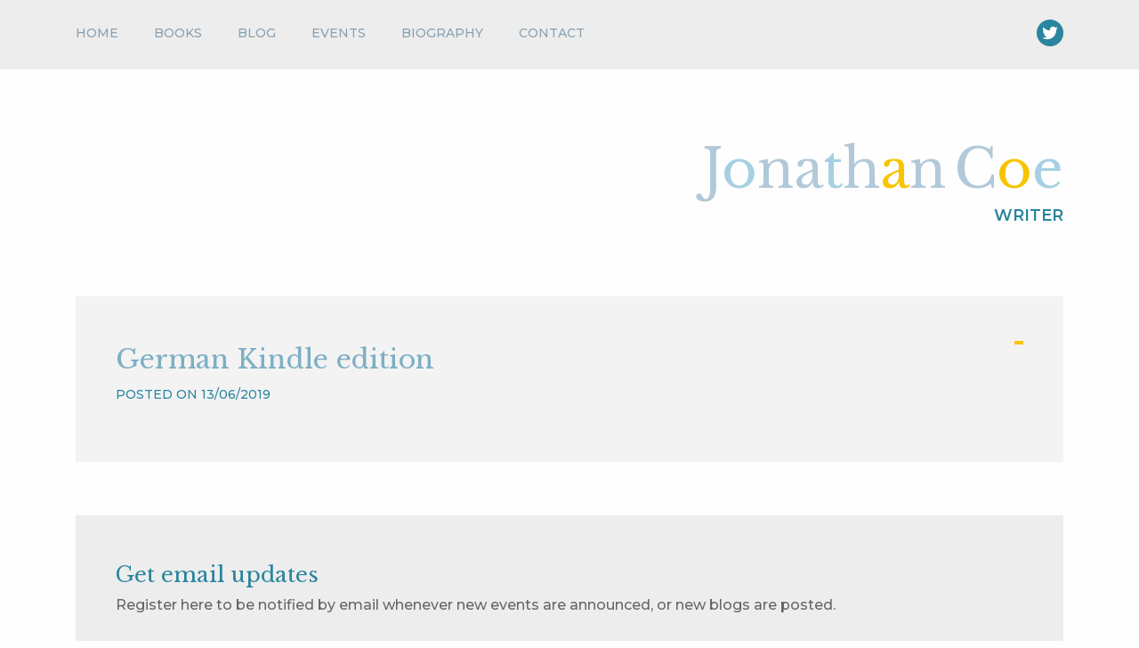

--- FILE ---
content_type: text/html; charset=utf-8
request_url: https://www.google.com/recaptcha/api2/anchor?ar=1&k=6LeR7qkUAAAAAPYMbNkZUJryw1ikU3VbZ-ZbGTRO&co=aHR0cHM6Ly9qb25hdGhhbmNvZXdyaXRlci5jb206NDQz&hl=en&v=9TiwnJFHeuIw_s0wSd3fiKfN&theme=light&size=normal&anchor-ms=20000&execute-ms=30000&cb=fw005mudduf7
body_size: 48934
content:
<!DOCTYPE HTML><html dir="ltr" lang="en"><head><meta http-equiv="Content-Type" content="text/html; charset=UTF-8">
<meta http-equiv="X-UA-Compatible" content="IE=edge">
<title>reCAPTCHA</title>
<style type="text/css">
/* cyrillic-ext */
@font-face {
  font-family: 'Roboto';
  font-style: normal;
  font-weight: 400;
  font-stretch: 100%;
  src: url(//fonts.gstatic.com/s/roboto/v48/KFO7CnqEu92Fr1ME7kSn66aGLdTylUAMa3GUBHMdazTgWw.woff2) format('woff2');
  unicode-range: U+0460-052F, U+1C80-1C8A, U+20B4, U+2DE0-2DFF, U+A640-A69F, U+FE2E-FE2F;
}
/* cyrillic */
@font-face {
  font-family: 'Roboto';
  font-style: normal;
  font-weight: 400;
  font-stretch: 100%;
  src: url(//fonts.gstatic.com/s/roboto/v48/KFO7CnqEu92Fr1ME7kSn66aGLdTylUAMa3iUBHMdazTgWw.woff2) format('woff2');
  unicode-range: U+0301, U+0400-045F, U+0490-0491, U+04B0-04B1, U+2116;
}
/* greek-ext */
@font-face {
  font-family: 'Roboto';
  font-style: normal;
  font-weight: 400;
  font-stretch: 100%;
  src: url(//fonts.gstatic.com/s/roboto/v48/KFO7CnqEu92Fr1ME7kSn66aGLdTylUAMa3CUBHMdazTgWw.woff2) format('woff2');
  unicode-range: U+1F00-1FFF;
}
/* greek */
@font-face {
  font-family: 'Roboto';
  font-style: normal;
  font-weight: 400;
  font-stretch: 100%;
  src: url(//fonts.gstatic.com/s/roboto/v48/KFO7CnqEu92Fr1ME7kSn66aGLdTylUAMa3-UBHMdazTgWw.woff2) format('woff2');
  unicode-range: U+0370-0377, U+037A-037F, U+0384-038A, U+038C, U+038E-03A1, U+03A3-03FF;
}
/* math */
@font-face {
  font-family: 'Roboto';
  font-style: normal;
  font-weight: 400;
  font-stretch: 100%;
  src: url(//fonts.gstatic.com/s/roboto/v48/KFO7CnqEu92Fr1ME7kSn66aGLdTylUAMawCUBHMdazTgWw.woff2) format('woff2');
  unicode-range: U+0302-0303, U+0305, U+0307-0308, U+0310, U+0312, U+0315, U+031A, U+0326-0327, U+032C, U+032F-0330, U+0332-0333, U+0338, U+033A, U+0346, U+034D, U+0391-03A1, U+03A3-03A9, U+03B1-03C9, U+03D1, U+03D5-03D6, U+03F0-03F1, U+03F4-03F5, U+2016-2017, U+2034-2038, U+203C, U+2040, U+2043, U+2047, U+2050, U+2057, U+205F, U+2070-2071, U+2074-208E, U+2090-209C, U+20D0-20DC, U+20E1, U+20E5-20EF, U+2100-2112, U+2114-2115, U+2117-2121, U+2123-214F, U+2190, U+2192, U+2194-21AE, U+21B0-21E5, U+21F1-21F2, U+21F4-2211, U+2213-2214, U+2216-22FF, U+2308-230B, U+2310, U+2319, U+231C-2321, U+2336-237A, U+237C, U+2395, U+239B-23B7, U+23D0, U+23DC-23E1, U+2474-2475, U+25AF, U+25B3, U+25B7, U+25BD, U+25C1, U+25CA, U+25CC, U+25FB, U+266D-266F, U+27C0-27FF, U+2900-2AFF, U+2B0E-2B11, U+2B30-2B4C, U+2BFE, U+3030, U+FF5B, U+FF5D, U+1D400-1D7FF, U+1EE00-1EEFF;
}
/* symbols */
@font-face {
  font-family: 'Roboto';
  font-style: normal;
  font-weight: 400;
  font-stretch: 100%;
  src: url(//fonts.gstatic.com/s/roboto/v48/KFO7CnqEu92Fr1ME7kSn66aGLdTylUAMaxKUBHMdazTgWw.woff2) format('woff2');
  unicode-range: U+0001-000C, U+000E-001F, U+007F-009F, U+20DD-20E0, U+20E2-20E4, U+2150-218F, U+2190, U+2192, U+2194-2199, U+21AF, U+21E6-21F0, U+21F3, U+2218-2219, U+2299, U+22C4-22C6, U+2300-243F, U+2440-244A, U+2460-24FF, U+25A0-27BF, U+2800-28FF, U+2921-2922, U+2981, U+29BF, U+29EB, U+2B00-2BFF, U+4DC0-4DFF, U+FFF9-FFFB, U+10140-1018E, U+10190-1019C, U+101A0, U+101D0-101FD, U+102E0-102FB, U+10E60-10E7E, U+1D2C0-1D2D3, U+1D2E0-1D37F, U+1F000-1F0FF, U+1F100-1F1AD, U+1F1E6-1F1FF, U+1F30D-1F30F, U+1F315, U+1F31C, U+1F31E, U+1F320-1F32C, U+1F336, U+1F378, U+1F37D, U+1F382, U+1F393-1F39F, U+1F3A7-1F3A8, U+1F3AC-1F3AF, U+1F3C2, U+1F3C4-1F3C6, U+1F3CA-1F3CE, U+1F3D4-1F3E0, U+1F3ED, U+1F3F1-1F3F3, U+1F3F5-1F3F7, U+1F408, U+1F415, U+1F41F, U+1F426, U+1F43F, U+1F441-1F442, U+1F444, U+1F446-1F449, U+1F44C-1F44E, U+1F453, U+1F46A, U+1F47D, U+1F4A3, U+1F4B0, U+1F4B3, U+1F4B9, U+1F4BB, U+1F4BF, U+1F4C8-1F4CB, U+1F4D6, U+1F4DA, U+1F4DF, U+1F4E3-1F4E6, U+1F4EA-1F4ED, U+1F4F7, U+1F4F9-1F4FB, U+1F4FD-1F4FE, U+1F503, U+1F507-1F50B, U+1F50D, U+1F512-1F513, U+1F53E-1F54A, U+1F54F-1F5FA, U+1F610, U+1F650-1F67F, U+1F687, U+1F68D, U+1F691, U+1F694, U+1F698, U+1F6AD, U+1F6B2, U+1F6B9-1F6BA, U+1F6BC, U+1F6C6-1F6CF, U+1F6D3-1F6D7, U+1F6E0-1F6EA, U+1F6F0-1F6F3, U+1F6F7-1F6FC, U+1F700-1F7FF, U+1F800-1F80B, U+1F810-1F847, U+1F850-1F859, U+1F860-1F887, U+1F890-1F8AD, U+1F8B0-1F8BB, U+1F8C0-1F8C1, U+1F900-1F90B, U+1F93B, U+1F946, U+1F984, U+1F996, U+1F9E9, U+1FA00-1FA6F, U+1FA70-1FA7C, U+1FA80-1FA89, U+1FA8F-1FAC6, U+1FACE-1FADC, U+1FADF-1FAE9, U+1FAF0-1FAF8, U+1FB00-1FBFF;
}
/* vietnamese */
@font-face {
  font-family: 'Roboto';
  font-style: normal;
  font-weight: 400;
  font-stretch: 100%;
  src: url(//fonts.gstatic.com/s/roboto/v48/KFO7CnqEu92Fr1ME7kSn66aGLdTylUAMa3OUBHMdazTgWw.woff2) format('woff2');
  unicode-range: U+0102-0103, U+0110-0111, U+0128-0129, U+0168-0169, U+01A0-01A1, U+01AF-01B0, U+0300-0301, U+0303-0304, U+0308-0309, U+0323, U+0329, U+1EA0-1EF9, U+20AB;
}
/* latin-ext */
@font-face {
  font-family: 'Roboto';
  font-style: normal;
  font-weight: 400;
  font-stretch: 100%;
  src: url(//fonts.gstatic.com/s/roboto/v48/KFO7CnqEu92Fr1ME7kSn66aGLdTylUAMa3KUBHMdazTgWw.woff2) format('woff2');
  unicode-range: U+0100-02BA, U+02BD-02C5, U+02C7-02CC, U+02CE-02D7, U+02DD-02FF, U+0304, U+0308, U+0329, U+1D00-1DBF, U+1E00-1E9F, U+1EF2-1EFF, U+2020, U+20A0-20AB, U+20AD-20C0, U+2113, U+2C60-2C7F, U+A720-A7FF;
}
/* latin */
@font-face {
  font-family: 'Roboto';
  font-style: normal;
  font-weight: 400;
  font-stretch: 100%;
  src: url(//fonts.gstatic.com/s/roboto/v48/KFO7CnqEu92Fr1ME7kSn66aGLdTylUAMa3yUBHMdazQ.woff2) format('woff2');
  unicode-range: U+0000-00FF, U+0131, U+0152-0153, U+02BB-02BC, U+02C6, U+02DA, U+02DC, U+0304, U+0308, U+0329, U+2000-206F, U+20AC, U+2122, U+2191, U+2193, U+2212, U+2215, U+FEFF, U+FFFD;
}
/* cyrillic-ext */
@font-face {
  font-family: 'Roboto';
  font-style: normal;
  font-weight: 500;
  font-stretch: 100%;
  src: url(//fonts.gstatic.com/s/roboto/v48/KFO7CnqEu92Fr1ME7kSn66aGLdTylUAMa3GUBHMdazTgWw.woff2) format('woff2');
  unicode-range: U+0460-052F, U+1C80-1C8A, U+20B4, U+2DE0-2DFF, U+A640-A69F, U+FE2E-FE2F;
}
/* cyrillic */
@font-face {
  font-family: 'Roboto';
  font-style: normal;
  font-weight: 500;
  font-stretch: 100%;
  src: url(//fonts.gstatic.com/s/roboto/v48/KFO7CnqEu92Fr1ME7kSn66aGLdTylUAMa3iUBHMdazTgWw.woff2) format('woff2');
  unicode-range: U+0301, U+0400-045F, U+0490-0491, U+04B0-04B1, U+2116;
}
/* greek-ext */
@font-face {
  font-family: 'Roboto';
  font-style: normal;
  font-weight: 500;
  font-stretch: 100%;
  src: url(//fonts.gstatic.com/s/roboto/v48/KFO7CnqEu92Fr1ME7kSn66aGLdTylUAMa3CUBHMdazTgWw.woff2) format('woff2');
  unicode-range: U+1F00-1FFF;
}
/* greek */
@font-face {
  font-family: 'Roboto';
  font-style: normal;
  font-weight: 500;
  font-stretch: 100%;
  src: url(//fonts.gstatic.com/s/roboto/v48/KFO7CnqEu92Fr1ME7kSn66aGLdTylUAMa3-UBHMdazTgWw.woff2) format('woff2');
  unicode-range: U+0370-0377, U+037A-037F, U+0384-038A, U+038C, U+038E-03A1, U+03A3-03FF;
}
/* math */
@font-face {
  font-family: 'Roboto';
  font-style: normal;
  font-weight: 500;
  font-stretch: 100%;
  src: url(//fonts.gstatic.com/s/roboto/v48/KFO7CnqEu92Fr1ME7kSn66aGLdTylUAMawCUBHMdazTgWw.woff2) format('woff2');
  unicode-range: U+0302-0303, U+0305, U+0307-0308, U+0310, U+0312, U+0315, U+031A, U+0326-0327, U+032C, U+032F-0330, U+0332-0333, U+0338, U+033A, U+0346, U+034D, U+0391-03A1, U+03A3-03A9, U+03B1-03C9, U+03D1, U+03D5-03D6, U+03F0-03F1, U+03F4-03F5, U+2016-2017, U+2034-2038, U+203C, U+2040, U+2043, U+2047, U+2050, U+2057, U+205F, U+2070-2071, U+2074-208E, U+2090-209C, U+20D0-20DC, U+20E1, U+20E5-20EF, U+2100-2112, U+2114-2115, U+2117-2121, U+2123-214F, U+2190, U+2192, U+2194-21AE, U+21B0-21E5, U+21F1-21F2, U+21F4-2211, U+2213-2214, U+2216-22FF, U+2308-230B, U+2310, U+2319, U+231C-2321, U+2336-237A, U+237C, U+2395, U+239B-23B7, U+23D0, U+23DC-23E1, U+2474-2475, U+25AF, U+25B3, U+25B7, U+25BD, U+25C1, U+25CA, U+25CC, U+25FB, U+266D-266F, U+27C0-27FF, U+2900-2AFF, U+2B0E-2B11, U+2B30-2B4C, U+2BFE, U+3030, U+FF5B, U+FF5D, U+1D400-1D7FF, U+1EE00-1EEFF;
}
/* symbols */
@font-face {
  font-family: 'Roboto';
  font-style: normal;
  font-weight: 500;
  font-stretch: 100%;
  src: url(//fonts.gstatic.com/s/roboto/v48/KFO7CnqEu92Fr1ME7kSn66aGLdTylUAMaxKUBHMdazTgWw.woff2) format('woff2');
  unicode-range: U+0001-000C, U+000E-001F, U+007F-009F, U+20DD-20E0, U+20E2-20E4, U+2150-218F, U+2190, U+2192, U+2194-2199, U+21AF, U+21E6-21F0, U+21F3, U+2218-2219, U+2299, U+22C4-22C6, U+2300-243F, U+2440-244A, U+2460-24FF, U+25A0-27BF, U+2800-28FF, U+2921-2922, U+2981, U+29BF, U+29EB, U+2B00-2BFF, U+4DC0-4DFF, U+FFF9-FFFB, U+10140-1018E, U+10190-1019C, U+101A0, U+101D0-101FD, U+102E0-102FB, U+10E60-10E7E, U+1D2C0-1D2D3, U+1D2E0-1D37F, U+1F000-1F0FF, U+1F100-1F1AD, U+1F1E6-1F1FF, U+1F30D-1F30F, U+1F315, U+1F31C, U+1F31E, U+1F320-1F32C, U+1F336, U+1F378, U+1F37D, U+1F382, U+1F393-1F39F, U+1F3A7-1F3A8, U+1F3AC-1F3AF, U+1F3C2, U+1F3C4-1F3C6, U+1F3CA-1F3CE, U+1F3D4-1F3E0, U+1F3ED, U+1F3F1-1F3F3, U+1F3F5-1F3F7, U+1F408, U+1F415, U+1F41F, U+1F426, U+1F43F, U+1F441-1F442, U+1F444, U+1F446-1F449, U+1F44C-1F44E, U+1F453, U+1F46A, U+1F47D, U+1F4A3, U+1F4B0, U+1F4B3, U+1F4B9, U+1F4BB, U+1F4BF, U+1F4C8-1F4CB, U+1F4D6, U+1F4DA, U+1F4DF, U+1F4E3-1F4E6, U+1F4EA-1F4ED, U+1F4F7, U+1F4F9-1F4FB, U+1F4FD-1F4FE, U+1F503, U+1F507-1F50B, U+1F50D, U+1F512-1F513, U+1F53E-1F54A, U+1F54F-1F5FA, U+1F610, U+1F650-1F67F, U+1F687, U+1F68D, U+1F691, U+1F694, U+1F698, U+1F6AD, U+1F6B2, U+1F6B9-1F6BA, U+1F6BC, U+1F6C6-1F6CF, U+1F6D3-1F6D7, U+1F6E0-1F6EA, U+1F6F0-1F6F3, U+1F6F7-1F6FC, U+1F700-1F7FF, U+1F800-1F80B, U+1F810-1F847, U+1F850-1F859, U+1F860-1F887, U+1F890-1F8AD, U+1F8B0-1F8BB, U+1F8C0-1F8C1, U+1F900-1F90B, U+1F93B, U+1F946, U+1F984, U+1F996, U+1F9E9, U+1FA00-1FA6F, U+1FA70-1FA7C, U+1FA80-1FA89, U+1FA8F-1FAC6, U+1FACE-1FADC, U+1FADF-1FAE9, U+1FAF0-1FAF8, U+1FB00-1FBFF;
}
/* vietnamese */
@font-face {
  font-family: 'Roboto';
  font-style: normal;
  font-weight: 500;
  font-stretch: 100%;
  src: url(//fonts.gstatic.com/s/roboto/v48/KFO7CnqEu92Fr1ME7kSn66aGLdTylUAMa3OUBHMdazTgWw.woff2) format('woff2');
  unicode-range: U+0102-0103, U+0110-0111, U+0128-0129, U+0168-0169, U+01A0-01A1, U+01AF-01B0, U+0300-0301, U+0303-0304, U+0308-0309, U+0323, U+0329, U+1EA0-1EF9, U+20AB;
}
/* latin-ext */
@font-face {
  font-family: 'Roboto';
  font-style: normal;
  font-weight: 500;
  font-stretch: 100%;
  src: url(//fonts.gstatic.com/s/roboto/v48/KFO7CnqEu92Fr1ME7kSn66aGLdTylUAMa3KUBHMdazTgWw.woff2) format('woff2');
  unicode-range: U+0100-02BA, U+02BD-02C5, U+02C7-02CC, U+02CE-02D7, U+02DD-02FF, U+0304, U+0308, U+0329, U+1D00-1DBF, U+1E00-1E9F, U+1EF2-1EFF, U+2020, U+20A0-20AB, U+20AD-20C0, U+2113, U+2C60-2C7F, U+A720-A7FF;
}
/* latin */
@font-face {
  font-family: 'Roboto';
  font-style: normal;
  font-weight: 500;
  font-stretch: 100%;
  src: url(//fonts.gstatic.com/s/roboto/v48/KFO7CnqEu92Fr1ME7kSn66aGLdTylUAMa3yUBHMdazQ.woff2) format('woff2');
  unicode-range: U+0000-00FF, U+0131, U+0152-0153, U+02BB-02BC, U+02C6, U+02DA, U+02DC, U+0304, U+0308, U+0329, U+2000-206F, U+20AC, U+2122, U+2191, U+2193, U+2212, U+2215, U+FEFF, U+FFFD;
}
/* cyrillic-ext */
@font-face {
  font-family: 'Roboto';
  font-style: normal;
  font-weight: 900;
  font-stretch: 100%;
  src: url(//fonts.gstatic.com/s/roboto/v48/KFO7CnqEu92Fr1ME7kSn66aGLdTylUAMa3GUBHMdazTgWw.woff2) format('woff2');
  unicode-range: U+0460-052F, U+1C80-1C8A, U+20B4, U+2DE0-2DFF, U+A640-A69F, U+FE2E-FE2F;
}
/* cyrillic */
@font-face {
  font-family: 'Roboto';
  font-style: normal;
  font-weight: 900;
  font-stretch: 100%;
  src: url(//fonts.gstatic.com/s/roboto/v48/KFO7CnqEu92Fr1ME7kSn66aGLdTylUAMa3iUBHMdazTgWw.woff2) format('woff2');
  unicode-range: U+0301, U+0400-045F, U+0490-0491, U+04B0-04B1, U+2116;
}
/* greek-ext */
@font-face {
  font-family: 'Roboto';
  font-style: normal;
  font-weight: 900;
  font-stretch: 100%;
  src: url(//fonts.gstatic.com/s/roboto/v48/KFO7CnqEu92Fr1ME7kSn66aGLdTylUAMa3CUBHMdazTgWw.woff2) format('woff2');
  unicode-range: U+1F00-1FFF;
}
/* greek */
@font-face {
  font-family: 'Roboto';
  font-style: normal;
  font-weight: 900;
  font-stretch: 100%;
  src: url(//fonts.gstatic.com/s/roboto/v48/KFO7CnqEu92Fr1ME7kSn66aGLdTylUAMa3-UBHMdazTgWw.woff2) format('woff2');
  unicode-range: U+0370-0377, U+037A-037F, U+0384-038A, U+038C, U+038E-03A1, U+03A3-03FF;
}
/* math */
@font-face {
  font-family: 'Roboto';
  font-style: normal;
  font-weight: 900;
  font-stretch: 100%;
  src: url(//fonts.gstatic.com/s/roboto/v48/KFO7CnqEu92Fr1ME7kSn66aGLdTylUAMawCUBHMdazTgWw.woff2) format('woff2');
  unicode-range: U+0302-0303, U+0305, U+0307-0308, U+0310, U+0312, U+0315, U+031A, U+0326-0327, U+032C, U+032F-0330, U+0332-0333, U+0338, U+033A, U+0346, U+034D, U+0391-03A1, U+03A3-03A9, U+03B1-03C9, U+03D1, U+03D5-03D6, U+03F0-03F1, U+03F4-03F5, U+2016-2017, U+2034-2038, U+203C, U+2040, U+2043, U+2047, U+2050, U+2057, U+205F, U+2070-2071, U+2074-208E, U+2090-209C, U+20D0-20DC, U+20E1, U+20E5-20EF, U+2100-2112, U+2114-2115, U+2117-2121, U+2123-214F, U+2190, U+2192, U+2194-21AE, U+21B0-21E5, U+21F1-21F2, U+21F4-2211, U+2213-2214, U+2216-22FF, U+2308-230B, U+2310, U+2319, U+231C-2321, U+2336-237A, U+237C, U+2395, U+239B-23B7, U+23D0, U+23DC-23E1, U+2474-2475, U+25AF, U+25B3, U+25B7, U+25BD, U+25C1, U+25CA, U+25CC, U+25FB, U+266D-266F, U+27C0-27FF, U+2900-2AFF, U+2B0E-2B11, U+2B30-2B4C, U+2BFE, U+3030, U+FF5B, U+FF5D, U+1D400-1D7FF, U+1EE00-1EEFF;
}
/* symbols */
@font-face {
  font-family: 'Roboto';
  font-style: normal;
  font-weight: 900;
  font-stretch: 100%;
  src: url(//fonts.gstatic.com/s/roboto/v48/KFO7CnqEu92Fr1ME7kSn66aGLdTylUAMaxKUBHMdazTgWw.woff2) format('woff2');
  unicode-range: U+0001-000C, U+000E-001F, U+007F-009F, U+20DD-20E0, U+20E2-20E4, U+2150-218F, U+2190, U+2192, U+2194-2199, U+21AF, U+21E6-21F0, U+21F3, U+2218-2219, U+2299, U+22C4-22C6, U+2300-243F, U+2440-244A, U+2460-24FF, U+25A0-27BF, U+2800-28FF, U+2921-2922, U+2981, U+29BF, U+29EB, U+2B00-2BFF, U+4DC0-4DFF, U+FFF9-FFFB, U+10140-1018E, U+10190-1019C, U+101A0, U+101D0-101FD, U+102E0-102FB, U+10E60-10E7E, U+1D2C0-1D2D3, U+1D2E0-1D37F, U+1F000-1F0FF, U+1F100-1F1AD, U+1F1E6-1F1FF, U+1F30D-1F30F, U+1F315, U+1F31C, U+1F31E, U+1F320-1F32C, U+1F336, U+1F378, U+1F37D, U+1F382, U+1F393-1F39F, U+1F3A7-1F3A8, U+1F3AC-1F3AF, U+1F3C2, U+1F3C4-1F3C6, U+1F3CA-1F3CE, U+1F3D4-1F3E0, U+1F3ED, U+1F3F1-1F3F3, U+1F3F5-1F3F7, U+1F408, U+1F415, U+1F41F, U+1F426, U+1F43F, U+1F441-1F442, U+1F444, U+1F446-1F449, U+1F44C-1F44E, U+1F453, U+1F46A, U+1F47D, U+1F4A3, U+1F4B0, U+1F4B3, U+1F4B9, U+1F4BB, U+1F4BF, U+1F4C8-1F4CB, U+1F4D6, U+1F4DA, U+1F4DF, U+1F4E3-1F4E6, U+1F4EA-1F4ED, U+1F4F7, U+1F4F9-1F4FB, U+1F4FD-1F4FE, U+1F503, U+1F507-1F50B, U+1F50D, U+1F512-1F513, U+1F53E-1F54A, U+1F54F-1F5FA, U+1F610, U+1F650-1F67F, U+1F687, U+1F68D, U+1F691, U+1F694, U+1F698, U+1F6AD, U+1F6B2, U+1F6B9-1F6BA, U+1F6BC, U+1F6C6-1F6CF, U+1F6D3-1F6D7, U+1F6E0-1F6EA, U+1F6F0-1F6F3, U+1F6F7-1F6FC, U+1F700-1F7FF, U+1F800-1F80B, U+1F810-1F847, U+1F850-1F859, U+1F860-1F887, U+1F890-1F8AD, U+1F8B0-1F8BB, U+1F8C0-1F8C1, U+1F900-1F90B, U+1F93B, U+1F946, U+1F984, U+1F996, U+1F9E9, U+1FA00-1FA6F, U+1FA70-1FA7C, U+1FA80-1FA89, U+1FA8F-1FAC6, U+1FACE-1FADC, U+1FADF-1FAE9, U+1FAF0-1FAF8, U+1FB00-1FBFF;
}
/* vietnamese */
@font-face {
  font-family: 'Roboto';
  font-style: normal;
  font-weight: 900;
  font-stretch: 100%;
  src: url(//fonts.gstatic.com/s/roboto/v48/KFO7CnqEu92Fr1ME7kSn66aGLdTylUAMa3OUBHMdazTgWw.woff2) format('woff2');
  unicode-range: U+0102-0103, U+0110-0111, U+0128-0129, U+0168-0169, U+01A0-01A1, U+01AF-01B0, U+0300-0301, U+0303-0304, U+0308-0309, U+0323, U+0329, U+1EA0-1EF9, U+20AB;
}
/* latin-ext */
@font-face {
  font-family: 'Roboto';
  font-style: normal;
  font-weight: 900;
  font-stretch: 100%;
  src: url(//fonts.gstatic.com/s/roboto/v48/KFO7CnqEu92Fr1ME7kSn66aGLdTylUAMa3KUBHMdazTgWw.woff2) format('woff2');
  unicode-range: U+0100-02BA, U+02BD-02C5, U+02C7-02CC, U+02CE-02D7, U+02DD-02FF, U+0304, U+0308, U+0329, U+1D00-1DBF, U+1E00-1E9F, U+1EF2-1EFF, U+2020, U+20A0-20AB, U+20AD-20C0, U+2113, U+2C60-2C7F, U+A720-A7FF;
}
/* latin */
@font-face {
  font-family: 'Roboto';
  font-style: normal;
  font-weight: 900;
  font-stretch: 100%;
  src: url(//fonts.gstatic.com/s/roboto/v48/KFO7CnqEu92Fr1ME7kSn66aGLdTylUAMa3yUBHMdazQ.woff2) format('woff2');
  unicode-range: U+0000-00FF, U+0131, U+0152-0153, U+02BB-02BC, U+02C6, U+02DA, U+02DC, U+0304, U+0308, U+0329, U+2000-206F, U+20AC, U+2122, U+2191, U+2193, U+2212, U+2215, U+FEFF, U+FFFD;
}

</style>
<link rel="stylesheet" type="text/css" href="https://www.gstatic.com/recaptcha/releases/9TiwnJFHeuIw_s0wSd3fiKfN/styles__ltr.css">
<script nonce="1dYg_-vhNILSpjdRtEaHhw" type="text/javascript">window['__recaptcha_api'] = 'https://www.google.com/recaptcha/api2/';</script>
<script type="text/javascript" src="https://www.gstatic.com/recaptcha/releases/9TiwnJFHeuIw_s0wSd3fiKfN/recaptcha__en.js" nonce="1dYg_-vhNILSpjdRtEaHhw">
      
    </script></head>
<body><div id="rc-anchor-alert" class="rc-anchor-alert"></div>
<input type="hidden" id="recaptcha-token" value="[base64]">
<script type="text/javascript" nonce="1dYg_-vhNILSpjdRtEaHhw">
      recaptcha.anchor.Main.init("[\x22ainput\x22,[\x22bgdata\x22,\x22\x22,\[base64]/[base64]/[base64]/[base64]/cjw8ejpyPj4+eil9Y2F0Y2gobCl7dGhyb3cgbDt9fSxIPWZ1bmN0aW9uKHcsdCx6KXtpZih3PT0xOTR8fHc9PTIwOCl0LnZbd10/dC52W3ddLmNvbmNhdCh6KTp0LnZbd109b2Yoeix0KTtlbHNle2lmKHQuYkImJnchPTMxNylyZXR1cm47dz09NjZ8fHc9PTEyMnx8dz09NDcwfHx3PT00NHx8dz09NDE2fHx3PT0zOTd8fHc9PTQyMXx8dz09Njh8fHc9PTcwfHx3PT0xODQ/[base64]/[base64]/[base64]/bmV3IGRbVl0oSlswXSk6cD09Mj9uZXcgZFtWXShKWzBdLEpbMV0pOnA9PTM/bmV3IGRbVl0oSlswXSxKWzFdLEpbMl0pOnA9PTQ/[base64]/[base64]/[base64]/[base64]\x22,\[base64]\x22,\x22ZMOLw7fCvBDCm8Ktw5vChw/Cthoaw6/Do8KfacKaw6LCqsKcw7fCpUvDthwbMcOQF3nCgEDDvXMJNcKJMD89w6VUGgVVO8OVwqjCkcKkccKRw4XDo1Q/wqo8wqzCgxfDrcOKwr5WwpfDqxrDnQbDmEpyZMOuLG7CjgDDtjHCr8O6w5s/w7zCkcOFJD3DoAVSw6JMaMKxDUbDhzM4S2DDhcK0U2t0wrlmw6tHwrcBwq96XsKmAcO4w54TwrQ0FcKhT8OLwqkbw4DDg0pRwo9Dwo3Dl8KZw77Cjh9pw57CucOtHMK2w7vCqcObw6gkRDwjHMObcsOLNgMrwpoGA8OUwq/Drx8TPR3Cl8Kdwq5lOsKJfEPDpcKoAlh6wo1lw5jDgEHCoklABz7Cl8KuFcKEwoUIViBgFSIgf8Kkw69VJsOVOcKHWzJmw4rDi8KLwpsGBGrCgyvCv8KlCAVhTsK8PQXCj0jCo3l4bD8pw77CjsKdwonCk0XDqsO1woINGcKhw63CmHzChMKfTcKtw58WKMKNwq/Ds2/[base64]/DggbClmbDmjMADcKiwro3wroPw4N7VMOdV8OWwqvDkcO/[base64]/DoCzDhMOSwrXDk8O5w7LDnSfDlw83w5HCkRbDukU9w6TCt8KUZ8KZw63DvcO2w48qwqFsw5/CmW0+w4dnw4lPdcKxwpbDtcOsDsKKwo7CgyfCv8K9wpvCucKhanrCoMOTw5kUw5Vsw68pw7w3w6DDoVrCo8Kaw4zDisKZw57DkcOPw6t3wqnDrSPDiH4XwpPDtSHCjsOiGg9kbhfDsHnCnmwCCl1dw4zCv8Kdwr3DusK/BMOfDAA6w4Z3w5FOw6rDvcK4w51NGcO2fUs1CsO9w7I/w7gxfgtHw7EFWMO1w6QbwrDCg8Ksw7I7wqDDvMO5asOEAsKoS8Kpw5PDl8OYwoMXdxw/ZVIXN8Kaw57DtcKVwqDCuMO7w7JqwqkZF3wdfRTCqDl3w4oWA8OjwqLChzXDj8KiZAHCgcKRwqHCicKEAcOuwrzDhsOHw4jCkXHCoWMwwqvCvsO8wrEWw4kNw57DrsKUw6s8fsKIF8Oaa8KWw7HDqUUUSngJw4LCozU0woPCrsO6wpZJCsOXw75/w63DucKTwrZCwpwHABgCJsKsw5Ftwo5JZ2fDtcKpKSUOw7dHKRbCvsOJw75gU8Kkw6rDt0U3wrdcwrfCtnHDm0lYw6jDuzAJBmhBIClvA8KRwoogwqoJccOMwrYEwotOVwLCnMKKw5xnw70+JcOrw6/DtRApwp3DnFPDjhNhY00Ywr0IfsKPKcKQw6Auw6IDOMK5w5fCgkTCjBTCtcO4w7nCi8ORRjLDuxrCtw5ZwoU9w6wcGQsjwovDi8KkCCgtYcOCwrtHAEsQwqxLMxzCnWN8R8Ozwoc1wosfO8K5XcK2ZhoFw6DCqzBhIzEXd8OQw4M5UsK/w5jCom8pwr3DiMOOw5B0w5FXwqfCvMKMwq3CuMO/OkfDl8K2wo1vwpNXwphPwr4SOsKzbMOiw4Y8w6cnFTDCqkrCtMKOZsOZVxUFw61PS8KpaSzCuhkMXsK8D8KRd8KcScO6w6DDusOdw4/CpMK0JcO1UcOyw4/DrXgEwq7DgRnDn8KoQWnCqk4jHMOwWsKCwq/ClzIRPcKPdsO+w553QsK6fEE1ewzCgwZNwrbDrsK5w7ZAwqYAJnQ8GhnCumzDvcKnw496XHZ/w6/DoQ7DlX4dSQ8uLsO3wrVVUDR4K8Kdw5rDpMOTCMK+w5VURkM+DsOsw4s0PMKgw6rDpMOkBMKrAAV/[base64]/DuSZ6w5xdwpR7w5vDrXzDscKZw4HCocOzw5jCmV4LY8KufsKjw7NvJMKRwpvDncOlKMOBYcK5wpzCr1ILw5N+w5LDt8KPDMOvPlrCrcOwwrl0w5nDm8OVw7TDvFU6w73DuMOvw6QRwoTCoFZSwoh4KcOdwoTDpsK/ATDDkMOCwqleZcOfdcOZwpnDrVfDqA0YwrTDun1Rw5h/OMKmwq82BMKYUMOpO2tVw4JFacODfsK4HcKzUcKheMKTVAVlwp1swrHCp8O+wofCqMOuL8OeR8KKXsK4wpDDozseOMOHBcKuLMKGwoI8w7bDg0TCqQZ0wqZYUlrDuF59elrCgcKVw5I/wqAyVMO7V8Khw6XCvsKzA2TCocOfX8OdZzM7JMOHTSJUJMOaw4Mnw6DDriLDsgzDuSxNPXMfQ8K3wrzDlcKMfG3DssKEL8O5PMObwprDtT0FTwJywr/DhMOFwo9sw6bDvkLCshTDomMcwojCm1rDhErCiRxZwpcyGSp7w7HDlybDvMK3w5zCoh3Dg8OEE8OnOMKRw6U5VU4qw4xpwrEcSyvDuXLCi1rDkDfCkyHCrsKuM8O7w58twrbDskbDiMO4wpFYwonDhsO4EmQMIMOlLMKcwr8owqBVw7YQMw/Dpx/DkMOAcDLCucOgT2Bkw5s0RMKZw6AVw5BNPmAKw5nDsTzDlBHDncKGOMOxA0rDmhYmdMOEw6HCksOPw7zChHFKfBnCt3bCqMK7w4nCkSbDsA3CpMKyGyDDhHDCjljDkyHCk0bDvsOewqAAd8K/ekPCiFpfORfCucKow6QCwo0NbcOAwo5lwprChMObw4oMwq3Di8KBw6bCpWXDnjcBwqDDjg/Drio0cHBRXVsDw45CQMOxwr5rw7pMwp3Dqg/[base64]/ChB4IdBBTBk3Cl3XDrMOgw6JJwowkLcKdwr3CmcOHwpgDw7VCw4YJwq1jwrpLC8O4JcKqDcOTSsKWw7IdKcOiXcO+wojDiXfCssOUMFrCtcOIw7M4woFGcW5IFwPDnmdrwqHDusOJP3MCwozDmgvDljoeasK4AGN9R2Y8E8KBJhR8LsKGKMKGQh/DssKIeCTCiMKQwpROYm7CvcKgwrDCgUHDrz7Dm0dXw53CvsK1BMO8dcKaXnjDrMORQMOJwo7CnBDDui5mwqbCrMK8wpjChHHDpV/DgMO4O8KqAVBgEsKRwo/DscK+wphzw6zDvMO6PMOpw51rw4Y6VSTDh8KFw6k7TwFGwrB/ajjCmyLChAfCojFyw5QPdsKJwoPDvwhqwq5zK1DDhz/Cg8O+PBJ2w5xQF8K0woMIAsODw50xBHXCnU3DvwRDwr3CrsO4w6Iiw5t7dyPDrcORw7HDkw5ywqzCvj3Du8OUCCQAw7t3ccOFw5FZV8OVV8KHBcO9wpHCuMK2wpMjPsKJw64cCh/[base64]/w5JbHsOZSGTDgxbCrH3Ch1nCiCXCrHhjbsOVLsO/w506eh1hPcOnwrDCsyloVsKNw483JsOzFMOzwqgBwoUAwpEAw5nDiUrDu8O9esKKFcOSBz3DmsKMwqF1LDfDkzROw5dQw6rDnloaw7AfbFNcT1PCjjI3KsKJDMKQw5V6QcOLw7vCn8OKwqYwIi/CrsK1wonDm8KJR8O7NSA7bUg4wpovw4EDw51kwrzChBfCjsKrw5MVw6VxIcO5aBjDr2sPwq/CuMKmw47CqjbCgQY7cMKIVsK6CMObccKBOUfCiCMgPWg4f2vCjQ1YwoHDjcOIfcKywqkXO8O/[base64]/DkHVJKT5Qw4PCncOXw7YzwrvDiFfChxBNw4rCuzF2wr4lTBsPM07CgcKawozCtMK8w7JsBy/[base64]/Dtzh7IkYfw6snwowqR8OVBTlAM8K7ck/[base64]/[base64]/DsQdDwoFmw4hbwrR4fcKKw4/Di8OuK8KswoPCrivDkcKOXsOHwp7DpsOdw5vCnsKyw4h/wrwOwoJVajfDgSfDumkResOWScKgZMK/wrnChAV6w5Nmbg3Dkh05w484IBvDnsKbwqrDp8KZwo7Dvy5Gw6vClcKTBMOqw691wrcobMKewossMsKtw5/CulLCncOJw7PCnChpG8K7wo4TJj7Dj8OOF07DicKOFgQtLAHDg3nDrxdUwqVYVcKlf8Kcw4rCscKNXBfDpsOEw5DDn8KSw69gwqJibMKIwrfDgMKcw53Dq3fCucKNFTN2Si/Dm8OtwqYkGDsVwr7DoUVwXMOww64QS8KpQUfDojLCiWTCg0QVC2/DvsOTwrBGNcKiATvDv8KyDHtRwojCpcKNwrfDqTzDnTBkwpx0fcKNZ8O8dyBNw5zDqRrDl8OCBUDDs3FvwpfDssKGwqBWOcOEWQnCjsKSaUjCs3VAWcO7KMK4wozDgsK4c8KOKsOuEnRyw6DCosKawoHDv8KlIT/Cv8OOw5F8IcKWw4PDpsKgw7BGFFrDiMKMUT0ZdlLCgsO8w5DCkcKqHkkvKMOMGsOOwpsCwokZWFHDtsO2wp0mwr3ClmvDmn3DqsKpbsKUZwERLsOdw4RZwrHDnizDs8OIYsO7fyfDkMKGJcKMwokWemgwNGhQHsODcXTCmsOJS8OXwr3DrcOMScKHw4s/wpnCkMKMw7MRw74QEMOEAAd9w5FiQ8OUw6lJwqIKwrbDgMKZwozCkwzCkcKtesKFLllmbQZdb8OVYcONw7VEw4DDjcKjwpLClMKMw57Dn117XEUEOytbShxtw4LCvMKADsOcXRvCumTDrcOewrHDp0TDjMKwwpRuHRrDnCwxwo5FAcOBw6sewoV4Ck/[base64]/[base64]/CsMKCDsOHwr3CksOIwpR+wrdKJcOhM8KBM8Onwq7Cs8KKw7nDo2bCpBTDssOZQsKQw6HCqsKJcsOkwr5hbg3CmRnDqlRSw6bCsE8hwo/[base64]/CvTzChmAfw57DvjnDs2dKwoTCpSYiw5N4eFs9w5YAwrRXIU3DuQ/CpMK/w4bCpWHCuMKCGMOzHGJyFcKXHcOnwr/Cr1bChMOUfMKKKz3Cu8KRwo3Dt8K7KjTCicK0UsOLwpV6woTDj8KfwrPCv8OObR7ColHDjsKjw7Imw5vCuMKNAWtXUHBIw6nCqE9CCQPCh0JywqjDrsKmw6w4CsOLw4d1wppAwpJIYAbCtcKEwrVfXMKNwrQMTMOGwr1jwp/[base64]/DtsKxwrTDul3DsxLCnnXCunPDpsOuB2jDs0RvDsKtw7gpw4bCrUrDvcOOFEDDsWrDocO/esOyJcKEwp7CpWsgw6IjwqgQFcKiwqJUwr7DnGjDhsKvIX/[base64]/CnMOyVcKXw7VHFMKrSXXCpCLCo0jDmH1ZwogUAyhROgfDpQIzF8KowrVpw6HClsKAwp7CslBHDcOWScOhWiV/CsO0w5kPwq/[base64]/DuMOlRk7Cqio4dcOOLnrDjcKsKMOHwo5wPSDDu8OEYnjCvsO5NUU+JMOdT8K/R8K+w6/[base64]/[base64]/CoxgDZcOqBcO9w5XDmyEawp4Uw6bCnRU7BsO+wpbDnMONwp3Cu8OmwrlBL8OswqdfwpHClAN0RR4+NMKsw4rDmsOQw57DgcOHKU4QZAlGCsK/[base64]/w6LCvMOAOz7CncOEw5plwqjCnkMrdjjCt2vDmMKDw7XCu8K7NMKow5BtGsOkw4LCs8O8WQnDmQ7ClmxOw4jDhUjCncO8NBFDf3HCvsOcWsOhJgbCmR7CpcORwoEHwo/[base64]/NjTCl8OEwqpwDQVEwrQOXcKvXg3CrkAYwoXDuEnClV87dkVSHBrDhFQ3wp/[base64]/w5rCmhVfwqbCkF7DvcOOSMKHL8OAwoo+BsK4HMKzw7I1RMOPw77DtsO5c0U9w7AkDsOVwoodw5B4w67DrB7ChFXClsKQwr3Cj8KGwpTCgCTDjsKUw7fDrsO2aMO9fEUDP29QNELClGMpw7nCuH/CpcOKWioMc8KWCgTDowLClGbDtsOoOcKHakTDjcKwZRzCtsO9PsONRRzCqlTDii/Dq1dML8K3wqFqwqLDgMKXw4rCg1bCmxJpEjFuNnNcXsKsGgZOw4/[base64]/CmggFIsOFw7ZDw4cuwqhgwq3CocKWdl7Dt8KnwqjCkGzCjMK6ZMOzwrxyw4jDkHTCscOKOcKbWAhcEcKHwoLChk9WHMKFZcOXwqFfR8OoLCA/NsO7esOVw5fDmhxMKVwvw73DhMKxQVbCrMOOw5PDhALDuVjDnw/CkBJpwp3CjcK4w7LDgQtJJUNRwrp2R8KRwp42wrDCqQrDiyfDr3ZiVjjCmsK8w5bDo8OBBCjDgCfCpSbDvCbCssOvc8O9CMOZwoRuJMKGw6hYVsK3wpAdQMOFw6lCVFp6QmTCmcOZPSrClQHDj1fDgg/DnFtsD8KoWBM1w6nDuMKsw5V4wowPIMOGRRvDgQzCrMKww45RTX3DgsOgwrNiZ8OXwojCtcKgRMOXw5bCry41w4nDu1t5f8OswpvChsKJDMKVN8KOw7g+eMOew5ZjJ8K/wo3DiyPDgsKIdFfDo8KucMOyGcOhw7zDhMOTYh7DrcOJwqTCicOlL8OgwoHDv8Kfw5F7w49gLzcbwphAanVtWh/Du1fDusOaJcKARMO0w504BMOHMMONw4wMwozDj8Kjw7PDj1HDosOqfcO3eSlATyfDk8OyA8OUwrrDn8KfwphWw4/CpE1+XBHCqyw+GFw0FwpCw4oITsOgwodoUxvCoA/CiMOIwqlpwpRUFMKxKWfDkQEPWsKQfkBewpDCsMKTS8OQY2gFwq9zCGrCgsODewnDijdPwrTCpcK+w6wCw7vDqMKfTsOfUEfCo0HCgcOJwrHClVcdwp7DtMODwojDkhoNwodxw7sEccK/G8KuwqrDskdBw5R3wp3DrC9vwqzCgsKMfirDusKLJ8KFCkUfG2/CuBNIwoTDoMOaDcOfwobCosOyBF9bw4Vfw6AmUsK/[base64]/wo5GFsKHwpTCkMOILAMpw4M9aBFhwosNIsKuwqZYwo9nwrYKZMKtAsKVwpNCeAVPLFfCoi9gMGLDj8KfDMKyPMOJDcOCX2ALw7FAXQ3DuV/CqsOLwovDkcOuwpFLGVTDr8OeM1rDjS5oM0NcHsK+AMKNecKyw5rCjSPDlsOAw5XDgUAZJD9aw6DCrMKzJsOxVcKEw5s+w5rCvsKLecOnwokowpDChjY0Aylfw6/CtnArAcKqw6kmwpjCn8O4djQBKMK+BHbCu0jDhMKwEMKbEEDCv8Oowr/DlTrCo8K/bhJ9w55deDTCvVEkwr5ABcKfwrViD8OYUj7CkG8Ywpk7wq7Dq1Juw4R+KsOHSH3CvRbClVpRIlJ+wpJDwrrDhmxUwoRNw6VFRwnCpMOXWMOjwqLCkGgOdQUoMxjDp8O2w5jDicKfw6Z2YcO6SUEtwonCiCFBw4PCv8O+HXPDmMOrwpdDAn/CrEVww7IRw4bCngsgZMOPTHozw6ouAsKlwpUmwowdQ8O8LMKuw6YjDRbCu2vCt8KJMsKNF8KObMKIw5XCj8KKwoU/w4LDu0cjw6nDqjvCuHJrw4EUM8KJLhnChMOYwrLDhsOdQsKFfcK+GR4ww4VAwoYtCMODw6XDoGvDhAh+KsOUAsKkwrHCnsKCwq/[base64]/[base64]/VhYDwoIUwo8dI8Kfwo3Dv2HDkMK4w4jCn8OnTV9Qw5MCwr/CssOywqwzDcKlLF/DtcOywoXCqsOawofDkyPDhQDCh8Ofw4jDmsOBwq4swpBtZcO5wqIJwopyRcOSwrAPRcOOw4tcNMKFwqp/w6Btw4/[base64]/wqQEwqDDpW9ANMK9LMKxKMKQKAt2K8KLVcKfw5NKWQDDlnXClsKAZnRGJQpKwqs1HMKzwqhOw7vClklnw67Dny7Dp8Ohw6bDoA3CjhzDjAV0wp3DrDQfS8OUOn/[base64]/CocO8wr5SXGXDk8O7CRZ8GlhlwrvDpk4ww5PDssK9CcOJCUEqwpMYKsKuw4fCi8Opwq7ChMOaRENjIgdrHlQuwpPDjUBpXsORwqgDwok8OcKNCsKMA8KJw7/DksK/I8OowpXCn8Ktw7oMw6c2w6g6bcKaeCFPwqTDlMOEwobCmsOZwqPDmUjCuDXDvMOawr0XwqrCt8OARsKawoMkDsO7wqTDoRYaJMO/w7kWwqlcwp/Dh8Klw7x7P8K/DcKLwp3DkXzDi3bDm2d2cyYsKi/CscK6JcOeKU5PMmnDqiNgDS1Bw545Z07CtggSLCTCkDJrwrNbwqheC8OmT8OVwofDo8OYS8KdwrMkMg4jeMOVwpfCqsOsw6Jtw5Qmw47DjMKCQ8OCwrQ7T8OiwowNw7PCqsOww7huIsKqCcOTecOOw5x+w6hGw49Cw4zCqzoWw4/Cj8KDw7RXB8KMKgfCi8KMSgfCokrDisO/wrDDrjJrw4rCu8OaCMOeb8OfwoACa39Bw5vDt8OZwrgZQWfDjcKXwpPCtWobw7jDscObdHLDs8OFJxzCrcOLGmTCsVs/w6nCtyjDpVhOw7s+QcO4Mk9JwoXDmcOew6XDnsKvw4HDiEhNN8Kyw7HCtsKWO1Ukw5fDqXtLw4TDu1Zow7fDp8OYLEjDm2nCrcOTERosw4jClcKww7MPw4rCtMOswohIw7TCqMKpJ3BZTwANM8O+w5bCtG0Iw7hSG27DscKsbMO1HsKkVxd0w4TDpx1nw6/DkzPDkMK1w5YVe8K8wqRhQcOlTcOKwpxUw4vDtsKYBw7ChMKNw5vDr8Owwo7CvMKsfzU6w74CXCjCrcKmwoDDu8O0w4jCr8KrwoHCsSXCmWRlwo/Cp8K7MyMFLiLDiWRRw4LCnsKQwp7Dq3HCpcOow6tgw5bCoMKBw7VlWMKVwqzCiz3DoDbDp3xYfRTCpUMQdHkEw6A2QMOqenwfbgDCi8OZw4VdwrgHw7jDji7DsErDlMK8wqTDrsK/[base64]/Dj8Oxw64GZmnCi8Krw7LCusOfK3/DlcO8wpvDgsKIEg7DokMbwqhRJMKUwrjDnzpzw6s/esOlcGd5Y3Z+woLDiUMxFcO4acKTBXE/V0ZUC8OGw6TDhsKyKsOXLC9lCSHCoj0mdTPCt8ODwpTCpl/[base64]/CuHwAwpjDlsKMJ8O+wq0TwoMoIHY8wpMXIcKYw45XFU4owrkMwqDDjFrCv8KREn4ywoDCs3BGJ8Orwq3DksO2wqbCtljDkcKFTzJHw6rDikxbZMKrwpdAwpbCu8Oxw6N7w5AxwpPCtnlSbDfDisO/[base64]/Dhw1yM8O8B1AmUn7Cm8K1w7xkJCjClsOUwqvCgsKDw5oMwo3DucO9w4LDkHHDisK/w7bDoRbDn8KpwqvDn8OkH1vDgcKyEsOIwqAPRcKsLMOgEMOeHUVWwpYfS8KsCVTDg0DDuVHCs8OuXE7CinTCu8Okwq7Cmk7Cn8Ojw6pNCX96wqN/w5kwwrbCt8KnUsKnGMKXCynCl8KNEcOTCUJSw5bDiMKEwqfDvsK1w77DqcKJw79Iwq/CqsKWUsONEsOawo1IwrEVwqgjSk3DmMOTY8Oiw6hLw4ZKwrAjLSRCw5d0w7ZJCsOZOn4Zw6vDmMOww7fDn8KHRirDmwHDrwnDnFvCpsKrOMOZMAHDpsKaBsKEw5NKEj/DoXnDjBjDuzY8w7PDrxkyw6jCscKuwrEBwq9WLkHDjsK5wpogL18Bf8KEwq7DvsKbOsOlLMKrw5oUb8OTw4HDmMOxEBRbw6PCggFDWT1/[base64]/[base64]/wo3CuXxFw7nCmsOWw64pA8Kkw6XDrMOlK8OpwrTCisOpw7LCq2nCh3hFGxfDisK8Vk52wo/CvsK1wqlJwrvDksKVwqfDlBRgTTgYw7olw4XChRECwpUmw5kDwqvDlMOWfsObUMOZwrzCnMKgwqzCm2Baw5bChsO8cyI4asKOHD/CpjHCpSjDm8KVbsKdwoTDmMOkcAjCr8KFw5N+fMK/w5XDumLCmMKSKU7DpWHCvjvDlFbCjMOIwq1RwrXCkSjCpQQAwo4FwoVmcMKhJcOzw5Jcwo5Iwp3CqUzDi08dw4HDkwfCiA/DmXEAw4XDkcKrw7xcCAjDvB7DvcObw545w6bDpMKTwpXCgH/CocOQwovDlcOsw7wPGx3Cr1LDrQEbM1HDo0cXw4w8w4jCtybClkDCq8K7woDCviopwpTCu8K4wp4VQsO9wp9lHWrDtm8OQMK3w7Anw7PCjsOVwrjDuMOKKzPDmcKTwpjCtVHDjMKjOMKIw5rCu8OdwoTCpT4zA8KSVmx6w4BWwppmwqwdwqkcw5/[base64]/Dm8OcJ35HJTxnwpljw6QSH8Ouw5g3w4/Dm2F0wonCjw97wo7ChBcAScOtw4vCj8Kjw7rCpDtpAw7CpcOqSDp7V8KVBxTCs1vCvsOOdFvDqQBbJB7DmwHCkMO9wpzCg8OAFlnCkSc0wrjDuzgowrfCvsKmwqpKwqLDsBwMWQ7DjcO/w6hvM8Kfwq3DjgrDrcO3dC3CgmpFwqLCqsKewoUpwp8aLcK/EGBJDcKTwqQWb8OvYcOVwp/CjMOJw5vDvRd2GMKOUsK/Wh/Cl2dKwqc/wosHWcKrwr3Chx/DsmF6FMK2ZMKjwoQzKXcBLgwGd8KUwqvCoCnCjcKuwrnDhgwVOiETHw9awr8Gwp/[base64]/wqDDkC7CkBrDqsOZwqszIicKVcOdS1gFw6k+w6MwT8Kaw4VqbFTDpcOOw4/Dl8KUV8Ohwqd+AxTChw7DgMK5RsKswqHDv8KgwozDosOFwoPCsWo1wocDfnjCqBpLJ0rDnifCuMO3w6/DhVYkwpJYw5wZwpU7c8KuQcO5ECfDr8Orw6ZKD2N+fMONdTZ6QMONwp9rYcOhPMO6ecKhKiLDgWVCOsKlw69hwq3DsMKxw6/[base64]/DrB5OwqAzwqzCjlDDpy5Iw6xZwoXCjwPCrMKEU8KawozCowZpwoHDmn5gU8KjUgQWw69Uw4Yqw65cwq1LT8OoAMO/[base64]/CqS0ww4LCuMO+w5/DlcKlw5gRWsOieibCoMOdw5gvwq/[base64]/Cj8KnVMOQR8Opw6EDPA5fw5PDoR/[base64]/DsitSZsOTOyPDo8OhSsOAOcOPwqxcEcKtw4LDtsO6w4fCsRt/dlTDqQ0IwqkxwoQqTsKmwp/[base64]/eGZpW8KZw5AIO14Jwo/Cpjo2wozCmcOWcGVCwog5w4/DlsOpHMKmw4XDlWUhw6fDgsOjAFHCi8Ktw47Cmx8HA3xuw4RbIsK5eAfCogjDgMKjEsKEJ8KmwoTDmxLCv8OWM8KRwp/DtcKuOcOZwrNcw6zDhTV5L8K0wpVlIDPCkGfDjMKxw7DDoMOkw61qwrLCgANNGcOEw5hxwoR5w5JYw6zCuMKFBcK2wofCrcKNVmc6bynDv1JrMMKLw68tcWwjU23Dhn/DrsK7w5IibsKfw5k0QsOVw57DkcKrR8KkwrpAw550wqrCg1/CjTXDvcOfCcKaa8KFwqbDuUleTjMfw5DCjMOTXMOqw7ZfacO/[base64]/DosKqcV8Twp9jHMKgVcOLFMOlCcO5G8OjwqTDtsOCIlTCiUQ4w47DrcK7bcKGw5ovw6/DosOlLAtSUcKJw7XCr8OEVyRgUMKnwoMiw6PDgC/[base64]/CuBgMJSvDmiDCkXgewpkxw7rCq2sMHMOVNcOjfMOlw5zDmHtSLWnCtMOlwrM+w7ALwr3CrcK6w4Z5d1p1DsKVX8OVwrRcwoQYwo07SsKwwr0Tw55+wrwjw47DicOcI8OdfgxNw4HCq8OTBsOoPgnCqsOhw6TDp8KAwrQ3BsK0wpTCoTvDh8K3w5/[base64]/wr4hAcOfRBgVRcKCXsKRw5s6bsKZFBnCmcOaw6fDlMOOCsKtFQ/Di8K1w7LCmDXDpMKbw5hOw58owq/[base64]/DlzbCo08jc8O3Pj0xwqEUwoDDnirCk8KrwrZqF8OkVwDCgDHCoMK0bVfCq2vCvTEiZ8OxBV0Iew/Dj8OLw7xJwp0fe8Ocw6XCtF/[base64]/CuMO/wrLDhQdrTQ5twq/DkDlgdXQ0fnloWMOYwoDCoDMowonDoB1ow4dZa8K1MMKrwq3DqsO1ZF3DgcOnDF9EwpjDpsOOeDM8wpxfScOaw47DuMO5wo9ow5F3wpzDhMKfEsO3fD5FGMOCwoUjwqrCn8K3VMO/wpHDjGTCucKdQMKIFcK7w61Xw6LDjypUwpfDiMOqw7nDj0XCpMOFMMK3DEUXOnc7Qh8nw6l0ZsOdf8OCwpTDu8O4w63DoibDn8KwAkrCgV3CoMKcwqdrDGYnwqJ7w5hJw5DCusO0w7HDq8KNZsOTDXwDw5cNwrYKwrMTw7DDssKFchfCvsKObn/DkxPDrB/Cg8Omwr3CsMKeXsKtUMKHw7g2MMO6MsKfw4hwX3jDtjrDosO9w4nCmWUdN8O1w4UWUmJJQT0fw67CtVXDu3EvLH/DlF/CgsKdwpXDmsOTw4fCqlVuwqPDpFvDssOAw7zDr3xLw5tiKcKSw6bChEV6wo/DiMOZw7hNwoLCvUbDnAvCq0rCgsOKw5vDogHDisKNIMKKRSvDi8OFQ8KoJXpVaMOlfMOLw5bDj8KBdMKBw7PDvsKYW8Kaw4VQw5bDncK8w5t5MU7CvcO/w61wV8OGYVTCs8O5ECjCsg83XcO6H0LDkTIQC8OUR8OnccKDTmltBBVFwrrDtQYqwrM/FMO/w6PDgsOnw5ZQw5Jiw5rCoMOtfMKew4kwT1/DkcKqOsKFwrcSw6FHw4PDsMKuw58dw47Dq8Kaw69Jw67DqcKXwrLDksK9w6l/[base64]/w7kBR8OrwpvDuj3DnSB2B8OVwo1FI8Kjc2jDosKHwrFVwoXCgcKeaTLDt8Ojwroaw6oCw4jCnCkBNsKBM2g0AlvCj8OsEjYIwqXDpsKeEsOfw5/[base64]/DpsO8w7k3dsOaw7PDr8ONwrcnGgrCrcKgFMOFbT/CnSIGwqfCqRrCvBVvwr/CisKYVcKcBD/CnMKywogZJ8Oqw6zDjygrwqofY8OCTMOtw6XDmMOpMcKiwr5SF8OJFMO3CihQwq7DvE/DgiXDsnHCp1/[base64]/CmXhcE8Kxw67CrDXCmVTCr8KrVcKUwpkxAcKFElJJwr9KXcO2cgw5wrXDhW5tI1xpwqzDuVQNw58gw6MiJ1cEVsO8wqdBw44xYMOpwoc1O8KpXcOmaR/DrsOdRRZDw7/CpcONOgYMHWvDq8Oxw5p4CD4Rwo8UwrTDpsKOdcOYw48kw5fDhXfCkcKowpDDhcODQ8OhfMO9w4zDmMKBbsK4ZsKGwpzDm3rDhEvCtFBzLzDDq8OxwrDDjDjCksOmwogYw43CvVdEw7TDihZ7WMKdfFrDmW/DjD/[base64]/wrsywq0Yw7zDtGAQJgfCqUXDtsKIZjfDq8Opw6Q1w5cXwrg3woZZR8KIanMAU8OiwqnDrHkfw6PDtcOewr5yeMKQKMOUwpoIwq/[base64]/CvsKsTsOnFcOVw6QNwqXCrsOTOsOSScOyN8KoKxjCpgxRw7jDu8Oyw6fDpSfCq8OSw4pDKS/Di11/wrh/TB3CrTXDvcO0cAF2c8KrPMKEwrbDuERXw4rCsA7DrSrDosOSwq0GUWfDqMKyRg4uwrETwpFtw4DCg8K8CSF8wpjCs8Ouw6sfTiPDn8OUw43CvWx1w43Dp8KcEDZLccOIOMOuw6vDkB7CjMO8w4LCsMOBNsOeRMO/[base64]/DvwTCp0/Cm3nDpcO2OMKVw63DjizDvMK4aDnDlAZewpc/RcO4wrLDmMKZIMOYwrnCrsKEAH/CmFfCuzvCgVjDkio/w5gzZ8O/d8Klw404YMK2wrXCv8KFw7gOFm/Du8OYAxJGM8KIasOiVnnCvmjCjsO0w7YsH3vCszVNwpkcJsONd050wr/CjcO0CsK0wpzCuTxXL8KOcW0XV8KXUhjDqsKKaHjDvsKNwq1PRsKjw6rDg8ObFFUubRTDqU4FTsK/dxDCocKKwp/[base64]/Di8KXDAXDncONUcKYTxXCp8KOwozDn8OENsKLwrUbUxUFwozCu8KeX1DDvMOKw7zCgcKvwoMua8KkXmgTflx+BMOuXsK3V8KJQDTCgEzCusOMw4MbXj/Dq8OVw5PDojhACMO1wrhRw6RAw74Ywp/Cu2cITRfDu2bDisKfZMOSwoZsworDiMO+wpbDrMKOBnE2GWnDo0R+wojCvhF7L8O/[base64]/w4AhwooMwrXDiDQJLsOKTcOsw6PCuiJxw7tkwpQkNsK5wr/Cni/DhsK8KsOzYcKqwr/DlH/[base64]/wqR7wo9dwpl2w6XCssKPw77CuBXCohNQw4soF8KafUHDlcOYHMOpIBnDhDs8w7LCtGLChMKiw6PCrkdiNQvCscKhw7ZsccOUwrBAwoXCri/DnA1Qw6gww5MZwoPDpQNtw7AfHcK0Xx1sWTXDnMK4OA/CrsKiwrZpwqguwq7Cu8OUwqVof8OZwrwKJjjCgsKCw6QMwqgvX8OxwpBDA8O/wprCnknCkHXCt8Orw5dfY3MuwrtjccKHNGQLwqVLMsO3wojCv0BuPcKZG8KJdsK4S8O7MCrCjnfDocKqXMKNIl5Ow7xlIGfDhcKVwqgseMOGMMK9w7DDuhzCgz/CpAVkKsKQP8KTwpvCtCPCuygyKAPDghtmw7oSw5U8w7HComXCh8OhBTTCi8OzwpEaQ8KswrTDnDXCk8KAwqVWw5J8XcO9PMKDHcOgR8KNNMOsLhbCtEzCs8O8w43DuAbChT4mw6AnBVLCqcKNw5zDpsOkN3fCmz/Dp8Kpw7vCni9pQMOuwpBrw4fDkwzCscKPwrs6wpI3eU3CvAk+f2fDisOyc8O/R8Kpwq/DsW0wZcO5w5sywrnCny1lcMO7w606woHDvsKtw7NqwrsYIyBkw6gMMCHCn8KgwrETw4XCoDQ+wroACT4XVnDCox1QwrbCpsKBS8OYJsOkDBvCpMK/[base64]/B8KXLcKkw5RubgEywoYgwql1aBwWIgzCscO7RxPDscKaw4PDqjPDjsKkwo7CqjYXTkEyw4vDt8ONNmcew4xzMiMBHRjDlVITwo3CtMO/[base64]/[base64]/w4Ydw7LDkMOdw6nCu8KFE8OhwrB+w6rCphHCl8OTwoDDmsKAwr12w792T0hiwqcBOcOuEsOfwqUOw5HCpMO2wrg7HmnCt8Oaw5DCjy3DucK8KcO0w7XDkcKtw5HDmsKuw6vDuRUaOW0hA8OXTTjDoyDCoVUSfEU/[base64]/[base64]/[base64]/[base64]/w5nCuMKLP3PCgsOIXAHCg8KBHhbCo8KTwqnDvC3CoUbCpcKSwq8Zw6rCgcKuczjDjjrCqWfDjcO5wr/[base64]/Du8OMw4PCiRTCkcOSSn/Ct0XCqznCqDRsIcKWfsKpWcKLScKAw65rT8OqUE5gwoxzPcKdwoTDlRcYQXp+c0E3w4nDv8KWw5kwcsOJHxIUa0JwYcKQAlREMTBnEQZzwqgzZMO7w6MGwp/CmcOrwpRibyhhOMKuw6Ymw7nDi8ObUsOfHcO7w4jCk8OAdQ\\u003d\\u003d\x22],null,[\x22conf\x22,null,\x226LeR7qkUAAAAAPYMbNkZUJryw1ikU3VbZ-ZbGTRO\x22,0,null,null,null,1,[21,125,63,73,95,87,41,43,42,83,102,105,109,121],[-3059940,431],0,null,null,null,null,0,null,0,1,700,1,null,0,\[base64]/tzcYADoGZWF6dTZkEg4Iiv2INxgAOgVNZklJNBoZCAMSFR0U8JfjNw7/vqUGGcSdCRmc4owCGQ\\u003d\\u003d\x22,0,0,null,null,1,null,0,0],\x22https://jonathancoewriter.com:443\x22,null,[1,1,1],null,null,null,0,3600,[\x22https://www.google.com/intl/en/policies/privacy/\x22,\x22https://www.google.com/intl/en/policies/terms/\x22],\x22sW0p+w0A348YaKnSMKjvQzMrcOde47yLYAAD0W79upA\\u003d\x22,0,0,null,1,1767841843865,0,0,[243,39],null,[136,131,66,119,194],\x22RC-xErdeMpUCAbGWw\x22,null,null,null,null,null,\x220dAFcWeA7QIe1HywCXh1Jwcsrun6U-rEtyM-aDnLeYuw3kBGqCcI6qqPaAYIDP8W-2G6KCyqsJbm9ML8y8X5HXy447TR4gp3zB7w\x22,1767924643766]");
    </script></body></html>

--- FILE ---
content_type: text/css; charset=UTF-8
request_url: https://jonathancoewriter.com/wp-content/plugins/bookswarm-social-bartender/css/sb-styles.css?ver=6.9
body_size: -431
content:
.sh-sb-link {
	margin: 0 5px 10px;
	width: 32px;
	height: 32px;
	display: inline-block;
}

.sh-sb-link img {
	width: 100%;
	height: auto;
}